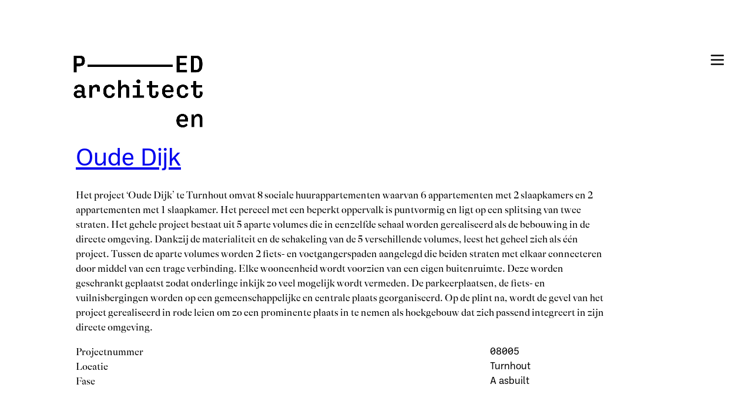

--- FILE ---
content_type: text/html; charset=utf-8
request_url: https://pedarchitecten.be/projecten/08005-oude-dijk/
body_size: 6516
content:









<!DOCTYPE html>
<html class="" lang="en">

  <head>
    <meta charset="utf-8" />
    <title>
       08005 Oude Dijk 
      
        - PED architecten 
      
    </title>
    <meta name="description" content="" /> <!-- , shrink-to-fit=no -->
    <meta name="viewport" content="width=device-width, initial-scale=1" /> 
    <link rel="stylesheet" type="text/css" href="/static/css/aman.css">

    <link rel="stylesheet" type="text/css" href="/static/css/animate.css">

    <script src="https://cdn.usefathom.com/script.js" data-site="QMRCBHGU" defer></script>


    <link rel="apple-touch-icon" sizes="180x180" href="/apple-touch-icon.png">
    <link rel="icon" type="image/png" sizes="32x32" href="/favicon-32x32.png">
    <link rel="icon" type="image/png" sizes="16x16" href="/favicon-16x16.png">
    <link rel="manifest" href="/site.webmanifest">


    <!-- <link rel="stylesheet" type="text/css" href="/static/css/pico.css">  
    <link rel="stylesheet" type="text/css" href="/static/css/custom.css"> -->
    <link rel="stylesheet" type="text/css" href="/static/css/p3.css">

    <!-- <link rel="stylesheet" type="text/css" href="/static/css/ped.css">  -->
    <link rel="preload" href="/static/fonts/Ballinger-Regular.woff2" as="font" type="font/woff2" crossorigin>
    <link rel="preload" href="/static/fonts/Ballinger-XBold.woff2" as="font" type="font/woff2" crossorigin>
    <link rel="preload" href="/static/fonts/BallingerMono-Regular.woff2" as="font" type="font/woff2" crossorigin>
    <link rel="preload" href="/static/fonts/ballinger-medium.woff2" as="font" type="font/woff2" crossorigin>
    <link rel="preload" href="/static/fonts/ballingermono-medium.woff2" as="font" type="font/woff2" crossorigin>
    <link rel="preload" href="/static/fonts/GT-Alpina-Fine-Standard-Regular-Italic.woff2" as="font"
      type="font/woff2" crossorigin>
    <link rel="preload" href="/static/fonts/GT-Alpina-Fine-Standard-Light.woff2" as="font" type="font/woff2"
      crossorigin>
    <link rel="preload" href="/static/fonts/GT-Alpina-Fine-Standard-Light-Italic.woff2" as="font"
      type="font/woff2" crossorigin>
    <link rel="preload" href="/static/fonts/GT-Alpina-Fine-Standard-Bold.woff2" as="font" type="font/woff2"
      crossorigin>
    <link rel="preload" href="/static/fonts/GT-Alpina-Fine-Standard-Bold-Italic.woff2" as="font"
      type="font/woff2" crossorigin>

    <style>
      
@font-face {
    font-family: 'Ballinger';
    src: url("/static/fonts/Ballinger-Regular.woff2") format("woff2");
    font-style: normal;
    font-weight: normal;
    font-display: swap;
}
@font-face {
    font-family: 'Ballinger';
    src: url("/static/fonts/Ballinger-XBold.woff2")  format("woff2");
    font-style: normal;
    font-weight: bold;
    font-display: swap;
}
@font-face {
    font-family: 'Ballinger Mono';
    src:url("/static/fonts/BallingerMono-Regular.woff2") format("woff2");
    font-style: normal;
    font-weight: normal;
    font-display: swap;
}
@font-face {
    font-family: 'Ballinger';
    src: url("/static/fonts/ballinger-medium.woff2") format("woff2");
    font-style: normal;
    font-weight: 500;
    font-display: swap;
}
@font-face {
    font-family: 'Ballinger Mono';
    src: url("/static/fonts/ballingermono-medium.woff2") format("woff2");
    font-style: normal;
    font-weight: 500;
    font-display: swap;
}
@font-face {
    font-family: 'GT Alpina';
    src: url("/static/fonts/GT-Alpina-Fine-Standard-Regular.woff2") format("woff2");
    font-style: normal;
    font-weight: normal;
    font-display: swap;
}
@font-face {
    font-family: 'GT Alpina';
    src: url("/static/fonts/GT-Alpina-Fine-Standard-Regular-Italic.woff2") format("woff2");
    font-style: italic;
    font-weight: normal;
    font-display: swap;
}
@font-face {
    font-family: 'GT Alpina';
    src: url("/static/fonts/GT-Alpina-Fine-Standard-Light.woff2") format("woff2");
    font-style: normal;
    font-weight: 200;
    font-display: swap;
}
@font-face {
    font-family: 'GT Alpina';
    src: url("/static/fonts/GT-Alpina-Fine-Standard-Light-Italic.woff2") format("woff2");
    font-style: italic;
    font-weight: 200;
    font-display: swap;
}
@font-face {
    font-family: 'GT Alpina';
    src: url("/static/fonts/GT-Alpina-Fine-Standard-Bold.woff2") format("woff2");
    font-style: normal;
    font-weight: bold;
    font-display: swap;
}
@font-face {
    font-family: 'GT Alpina';
    src: url("/static/fonts/GT-Alpina-Fine-Standard-Bold-Italic.woff2") format("woff2");
    font-style: italic;
    font-weight: bold;
    font-display: swap;
}
    </style>

    <script src="https://unpkg.com/htmx.org@1.8.6"
      integrity="sha384-Bj8qm/6B+71E6FQSySofJOUjA/gq330vEqjFx9LakWybUySyI1IQHwPtbTU7bNwx" crossorigin="anonymous">
    </script>

    <!-- Alpine Plugins -->
    <script defer src="https://cdn.jsdelivr.net/npm/@alpinejs/focus@3.x.x/dist/cdn.min.js"></script>

    <script defer src="https://cdn.jsdelivr.net/npm/@alpinejs/mask@3.x.x/dist/cdn.min.js"></script>
    <script defer src="https://cdn.jsdelivr.net/npm/@alpinejs/intersect@3.x.x/dist/cdn.min.js"></script>

    <script defer src="https://cdn.jsdelivr.net/npm/alpinejs@3.x.x/dist/cdn.min.js"></script>


    

    

    

    

  </head>

  <body class="" id="body0" x-data="{ spread: 'A6A4', all_visible: true, logodown: false, wafer: false }"
    hx-headers='{"X-CSRFToken": "PVYdoz5YqZKpjLdS5oC5EHdfVEEu9RO2IB9xFtnAHEzwuYfxcxEcHSCSLg01GyHH"}' data-theme="light">

    

    <div id="mainviewport" class="">

      

      









<header class="A6A4" x-bind:data-spread="spread">

    <nav id="mainnav" class="A6A4" x-bind:data-spread="spread">


        <ul id="logonav">

            <li>

                <a href="/ ">
                    <span class=" sr-only ">PED architecten</span>
                    <img id="logo" src=" /static/images/PED_logo_web2.png " alt="PED architecten logo" class=""
                        :class="logodown ? '' : 'logodown'">
                    <img id="logo2" src=" /static/images/PED_logo_web4.png " alt="PED architecten logo part 2">
                </a>

            </li>
        </ul>


        <div id="linkssubnav" :class="logodown ? '' : 'logodown'">

            <ul id="linksnav">

                

                <li x-show="false" x-cloak>
                    <!--    <span class="sr-only">Search components</span> -->
                    <a href="/search/" class=""><svg xmlns="http://www.w3.org/2000/svg" fill="none" viewBox="0 0 24 24"
                            stroke-width="1.5" stroke="currentColor" class="w-6 h-6">
                            <path stroke-linecap="round" stroke-linejoin="round"
                                d="M21 21l-5.197-5.197m0 0A7.5 7.5 0 105.196 5.196a7.5 7.5 0 0010.607 10.607z" />
                        </svg></a>

                </li>

                <li>
                    <a href="/projecten/" >Projecten</a>
                </li>


                <li>
                    <a href="/over/" >Over</a>
                </li>

                <li>
                    <a href="/nieuws/" >Nieuws</a>
                </li>

                <li>
                    <a href="/contact/" >Contact</a>
                </li>

                

            </ul>

            <ul id="subnav">

                
                <li>

                </li>
                


                


                

            </ul>

        </div>

        <div id="usernav" class="usernav" :class="logodown ? '' : 'logodown'">
            

            <a href="/login/?next=/ " role="button" class="userbutton outline" x-data="{actiontext: ''}"
                @mouseover="actiontext = 'Login';" @mouseout="actiontext = '';"
                >
                <pre x-text="actiontext"></pre>

                <svg class="svg_medium" xmlns="http://www.w3.org/2000/svg" fill="none" viewBox="0 0 24 24"
                    stroke-width="1.5" stroke="currentColor" class="w-6 h-6">
                    <path stroke-linecap="round" stroke-linejoin="round"
                        d="M15.75 6a3.75 3.75 0 11-7.5 0 3.75 3.75 0 017.5 0zM4.501 20.118a7.5 7.5 0 0114.998 0A17.933 17.933 0 0112 21.75c-2.676 0-5.216-.584-7.499-1.632z" />
                </svg>
            </a>

            

        </div>


        <div class="menuwafer" :class="logodown ? '' : 'logodown'">

            <!-- Mobile menu button -->
            <button x-on:click="wafer = !wafer" type="button" class="menuwaferbutton" aria-controls=" mobile-menu "
                aria-expanded=" false ">
                <span class=" sr-only ">Open main menu</span>
                <!--
                Heroicon name: outline/menu
    
                Menu open: " hidden ", Menu closed: " block "
              -->
                <svg x-show="!wafer" class=" block sm:hidden h-6 w-6 " xmlns=" http://www.w3.org/2000/svg " fill="
    none " viewBox=" 0 0 24 24 " stroke=" currentColor " aria-hidden=" true ">
                    <path stroke-linecap=" round " stroke-linejoin=" round " stroke-width=" 2 " d=" M4 6h16M4
    12h16M4 18h16 " />
                </svg>
                <!--
                Heroicon name: outline/x
    
                Menu open: " block ", Menu closed: " hidden "
              -->
                <svg x-show="wafer" class=" block h-6 w-6 " xmlns=" http://www.w3.org/2000/svg " fill=" none " viewBox=" 0 0 24
    24 " stroke=" currentColor " aria-hidden=" true ">
                    <path stroke-linecap=" round " stroke-linejoin=" round " stroke-width=" 2 " d=" M6 18L18 6M6
    6l12 12 " />
                </svg>
            </button>
        </div>

        <div>
            <div x-show="wafer" class=" ml-6 relative block menuwafermenu " x-transition.scale x-cloak>
                <div class="" role="menu" aria-orientation="vertical" aria-labelledby="user-menu">



                    <a href="/projecten/ " class="" role=" menuitem "
                        >Projecten</a>

                    

                    <a href="/over/ " class="" role=" menuitem "
                        >Over</a>

                    



                    <a href="/nieuws/ " class="" role=" menuitem "
                        >Nieuws</a>

                    <a href="/contact/ " class="" role=" menuitem "
                        >Contact</a>

                    


                    <a id="searchwafer" href="/search/" class="searchwafer" role="menuitem" x-show="false" x-cloak>

                        <svg xmlns="http://www.w3.org/2000/svg" fill="none" viewBox="0 0 24 24" stroke-width="1.5"
                            stroke="currentColor" class="w-6 h-6">
                            <path stroke-linecap="round" stroke-linejoin="round"
                                d="M21 21l-5.197-5.197m0 0A7.5 7.5 0 105.196 5.196a7.5 7.5 0 0010.607 10.607z" />
                        </svg>

                        Zoek
                    </a>


                    <div id="usernavwafer" class="usernav">
                        

                        <a href="/login/?next=/ " role="button" class="userbutton outline" x-data="{actiontext: ''}"
                            @mouseover="actiontext = 'Login';" @mouseout="actiontext = '';"
                            >
                            <pre x-text="actiontext"> </pre>

                            <svg class="svg_medium" xmlns="http://www.w3.org/2000/svg" fill="none" viewBox="0 0 24 24"
                                stroke-width="1.5" stroke="currentColor" class="w-6 h-6">
                                <path stroke-linecap="round" stroke-linejoin="round"
                                    d="M15.75 6a3.75 3.75 0 11-7.5 0 3.75 3.75 0 017.5 0zM4.501 20.118a7.5 7.5 0 0114.998 0A17.933 17.933 0 0112 21.75c-2.676 0-5.216-.584-7.499-1.632z" />
                            </svg>
                        </a>

                        

                    </div>
                </div>
            </div>

        </div>


    </nav>






</header>

      


      


      









<div class="A6A4" x-bind:data-spread="spread">
    


    


    <div class="A4column">
        
        

        



    <div class="A4">
        
        
        

        


<div id="img_386" class="imgcontainer w12 h8   "
    x-intersect="$el.classList.add('fadeInUp')">

    

    

    <img alt="big" class="responsive-img" height="1059" src="/media/images/big_iXxHPpL.2e16d0ba.fill-1600x1059.jpg" width="1600">

    
    <figcaption class="text-momo font-sm italic"></figcaption>

</div>

        

        


<div id="img_395" class="imgcontainer w12 h8   "
    x-intersect="$el.classList.add('fadeInUp')">

    

    

    <img alt="gallery" class="responsive-img" height="994" src="/media/images/gallery_4l0YmAh.2e16d0ba.fill-1600x1059.jpg" width="1500">

    
    <figcaption class="text-momo font-sm italic"></figcaption>

</div>

        
    </div>

        


        






        



    <div class="A4">
        
        
        

        


<div id="img_387" class="imgcontainer w6 h4   "
    x-intersect="$el.classList.add('fadeInUp')">

    

    

    <img alt="gallery(1)" class="responsive-img" height="986" src="/media/images/gallery1_wVtCzQk.2e16d0ba.fill-1600x1051.jpg" width="1500">

    
    <figcaption class="text-momo font-sm italic"></figcaption>

</div>

        

        


<div id="img_388" class="imgcontainer w3 h4   "
    x-intersect="$el.classList.add('fadeInUp')">

    

    

    <img alt="gallery(2)" class="responsive-img" height="1354" src="/media/images/gallery2_D1snAs6.2e16d0ba.fill-1600x2165.jpg" width="1000">

    
    <figcaption class="text-momo font-sm italic"></figcaption>

</div>

        

        


<div id="img_389" class="imgcontainer w3 h4   "
    x-intersect="$el.classList.add('fadeInUp')">

    

    

    <img alt="gallery(3)" class="responsive-img" height="1354" src="/media/images/gallery3_7YdbfwU.2e16d0ba.fill-1600x2165.jpg" width="1000">

    
    <figcaption class="text-momo font-sm italic"></figcaption>

</div>

        

        


<div id="img_393" class="imgcontainer w12 h8   "
    x-intersect="$el.classList.add('fadeInUp')">

    

    

    <img alt="gallery(7)" class="responsive-img" height="994" src="/media/images/gallery7_74saD5Y.2e16d0ba.fill-1600x1059.jpg" width="1500">

    
    <figcaption class="text-momo font-sm italic"></figcaption>

</div>

        
    </div>

        


        






        



    <div class="A4">
        
        
        

        


<div id="img_394" class="imgcontainer w6 h4   "
    x-intersect="$el.classList.add('fadeInUp')">

    

    

    <img alt="gallery(8)" class="responsive-img" height="986" src="/media/images/gallery8_yBkRvrL.306688bb.fill-1600x1051.jpg" width="1500">

    
    <figcaption class="text-momo font-sm italic"></figcaption>

</div>

        

        


<div id="img_392" class="imgcontainer w6 h9   "
    x-intersect="$el.classList.add('fadeInUp')">

    

    

    <img alt="gallery(6)" class="responsive-img" height="1500" src="/media/images/gallery6_hnUczXD.2e16d0ba.fill-1600x2423.jpg" width="992">

    
    <figcaption class="text-momo font-sm italic"></figcaption>

</div>

        
    </div>

        


        





</div>
<div class="A6column">
    

        



<div class="A6">
    
        
        

        <!-- <div
        class="w12 h14  x">
-->





<div class="w11 fiche">

    <div class=" w7 ">
        <h1 class=""><a href=".">Oude Dijk </a></h1>

        <p class="prose prose-lg max-w-none">
            Het project ‘Oude Dijk’ te Turnhout omvat 8 sociale huurappartementen waarvan 6 appartementen met 2 slaapkamers en 2 appartementen met 1 slaapkamer. Het perceel met een beperkt oppervalk is puntvormig en ligt op een splitsing van twee straten. Het gehele project bestaat uit 5 aparte volumes die in eenzelfde schaal worden gerealiseerd als de bebouwing in de directe omgeving. Dankzij de materialiteit en de schakeling van de 5 verschillende volumes, leest het geheel zich als één project. Tussen de aparte volumes worden 2 fiets- en voetgangerspaden aangelegd die beiden straten met elkaar connecteren door middel van een trage verbinding. Elke wooneenheid wordt voorzien van een eigen buitenruimte. Deze worden geschrankt geplaatst zodat onderlinge inkijk zo veel mogelijk wordt vermeden. De parkeerplaatsen, de fiets- en vuilnisbergingen worden op een gemeenschappelijke en centrale plaats georganiseerd. Op de plint na, wordt de gevel van het project gerealiseerd in rode leien om zo een prominente plaats in te nemen als hoekgebouw dat zich passend integreert in zijn directe omgeving.
        </p>
    </div>

    <div class="ficheentry">
        <div>Projectnummer</div>
        <div class="ballingermono">08005</div>
    </div>

    <div class="ficheentry">
        <div>Locatie</div>
        <div class="ballinger">Turnhout</div>
    </div>

    <div class="ficheentry">
        <div>Fase</div>
        <div class="ballinger">A asbuilt</div>
    </div>

</div>






<!--  </div> -->

        
    </div>

        
    </div>
</div>
<div class="A6A4" x-bind:data-spread="spread">
    <div class="A4column">
        


        

    </div>
</div> <!-- / _open TODO solve scope forloop -->






      

      

      

      






<div class="A6A4" x-bind:data-spread="spread">

    <div class="A4column">

        <footer class="A4  contextfooter" aria-labelledby="footer-heading">

            <div class="w3 h1">

            </div>

            <div class="w3 h1 ">

                

                <a href="..">
                    <svg xmlns="http://www.w3.org/2000/svg" fill="none" viewBox="0 0 24 24" stroke-width="1.5"
                        stroke="currentColor" class="w-6 h-6">
                        <path stroke-linecap="round" stroke-linejoin="round"
                            d="M8.25 6.75 12 3m0 0 3.75 3.75M12 3v18" />
                    </svg>

                    Projecten

                </a>

                

            </div>
            <div class="w3 h1 ">

                


            </div>

            <div class="w3 h1 ">

                

                

                <a
                    href=" https://pedarchitecten.be/projecten/07013-groep-verbruggen/ ">
                    07013 Groep Verbruggen <svg xmlns="http://www.w3.org/2000/svg" fill="none" viewBox="0 0 24 24"
                        stroke-width="1.5" stroke="currentColor" class="w-6 h-6">
                        <path stroke-linecap="round" stroke-linejoin="round"
                            d="M17.25 8.25 21 12m0 0-3.75 3.75M21 12H3" />
                    </svg>

                </a>

                

            </div>


        </footer>


    </div>
</div>



      

</div>
</div>

<div class="lastfootercontainer" x-bind:data-spread="spread">

    <div class="A4column lastfootersubcontainer">


        <footer class="A4 lastfooter" aria-labelledby="footer-heading">

            <h2 id="footer-heading" class="sr-only">Footer</h2>


            <div class="w3 h2">
                <a href="/">
                    <img id="logo3" src="/static/images/PED_logo_web2.png" alt="PED architecten logo"
                        class="logo">
                </a>
            </div>

            <div class="w3 h3">


                <div class="w3 h2">
                    PED architecten bv <br>
                    Ginderbuiten 70/1<br>
                    2400 Mol (Postadres)<br>
                </div>

                <div class="w3 h1">
                    <br>
                    Lange Beeldekensstraat 116 <br>
                    2060 Antwerpen
                </div>

            </div>
            <div class="w3 h2">

                <h3><a href="/contact/">Contact</a></h3>
                <ul role="list" class="">

                    <li>
                        <a href="mailto:ped@pedarchitecten.be" class="">ped@pedarchitecten.be</a>
                    </li>

                    <li>
                        <a href="tel:+3214451881" class="">+32 (0)14
                            451881</a>
                    </li>

                </ul>

            </div>


            <div class="w2 h2">
                <h3><a href="/projecten/">Projecten</a></h3>
                <ul role="list" class="">
                    <li>
                        <a href="/projecten/?tags=woningen" class="">Woningen</a>
                    </li>

                    <li>
                        <a href="/projecten/?tags=groepswoningen" class="">Groepswoningen</a>
                    </li>

                    <li>
                        <a href="/projecten/?tags=commercieel" class="">Commercieel</a>
                    </li>

                    <li>
                        <a href="/projecten/?tags=openbaar" class="">Openbaar</a>
                    </li>

                </ul>

            </div>


            <div class="w1 h2">




                <h3><a href="/over/">Over</a></h3>
                <ul role="list" class="">
                    <li>
                        <a href="/over/team/" class="">Team</a>
                    </li>

                    <li>
                        <a href="/over/bim/" class="">BIM</a>
                    </li>

                    <li x-show="false">
                        <a href="/over/projectondersteuning/" class="">Project-onder-steuning</a>
                    </li>

                </ul>

                <h3><a href="/nieuws/">Nieuws</a></h3>
                </br>

            </div>



            <div class="w9 h1">
                &copy; 2025 PED architecten
            </div>



            <div class="w2 h1 socials">

                <a href="#" class="" x-show="false" x-cloak>
                    <span class="sr-only">Facebook</span>
                    <svg class="h-6 w-6" fill="currentColor" viewBox="0 0 24 24" aria-hidden="true">
                        <path fill-rule="evenodd"
                            d="M22 12c0-5.523-4.477-10-10-10S2 6.477 2 12c0 4.991 3.657 9.128 8.438 9.878v-6.987h-2.54V12h2.54V9.797c0-2.506 1.492-3.89 3.777-3.89 1.094 0 2.238.195 2.238.195v2.46h-1.26c-1.243 0-1.63.771-1.63 1.562V12h2.773l-.443 2.89h-2.33v6.988C18.343 21.128 22 16.991 22 12z"
                            clip-rule="evenodd" />
                    </svg>
                </a>

                <a href="#" class="" x-show="false" x-cloak>
                    <span class="sr-only">Instagram</span>
                    <svg class="h-6 w-6" fill="currentColor" viewBox="0 0 24 24" aria-hidden="true">
                        <path fill-rule="evenodd"
                            d="M12.315 2c2.43 0 2.784.013 3.808.06 1.064.049 1.791.218 2.427.465a4.902 4.902 0 011.772 1.153 4.902 4.902 0 011.153 1.772c.247.636.416 1.363.465 2.427.048 1.067.06 1.407.06 4.123v.08c0 2.643-.012 2.987-.06 4.043-.049 1.064-.218 1.791-.465 2.427a4.902 4.902 0 01-1.153 1.772 4.902 4.902 0 01-1.772 1.153c-.636.247-1.363.416-2.427.465-1.067.048-1.407.06-4.123.06h-.08c-2.643 0-2.987-.012-4.043-.06-1.064-.049-1.791-.218-2.427-.465a4.902 4.902 0 01-1.772-1.153 4.902 4.902 0 01-1.153-1.772c-.247-.636-.416-1.363-.465-2.427-.047-1.024-.06-1.379-.06-3.808v-.63c0-2.43.013-2.784.06-3.808.049-1.064.218-1.791.465-2.427a4.902 4.902 0 011.153-1.772A4.902 4.902 0 015.45 2.525c.636-.247 1.363-.416 2.427-.465C8.901 2.013 9.256 2 11.685 2h.63zm-.081 1.802h-.468c-2.456 0-2.784.011-3.807.058-.975.045-1.504.207-1.857.344-.467.182-.8.398-1.15.748-.35.35-.566.683-.748 1.15-.137.353-.3.882-.344 1.857-.047 1.023-.058 1.351-.058 3.807v.468c0 2.456.011 2.784.058 3.807.045.975.207 1.504.344 1.857.182.466.399.8.748 1.15.35.35.683.566 1.15.748.353.137.882.3 1.857.344 1.054.048 1.37.058 4.041.058h.08c2.597 0 2.917-.01 3.96-.058.976-.045 1.505-.207 1.858-.344.466-.182.8-.398 1.15-.748.35-.35.566-.683.748-1.15.137-.353.3-.882.344-1.857.048-1.055.058-1.37.058-4.041v-.08c0-2.597-.01-2.917-.058-3.96-.045-.976-.207-1.505-.344-1.858a3.097 3.097 0 00-.748-1.15 3.098 3.098 0 00-1.15-.748c-.353-.137-.882-.3-1.857-.344-1.023-.047-1.351-.058-3.807-.058zM12 6.865a5.135 5.135 0 110 10.27 5.135 5.135 0 010-10.27zm0 1.802a3.333 3.333 0 100 6.666 3.333 3.333 0 000-6.666zm5.338-3.205a1.2 1.2 0 110 2.4 1.2 1.2 0 010-2.4z"
                            clip-rule="evenodd" />
                    </svg>
                </a>

                <a href="#" class="" x-show="false" x-cloak>
                    <span class="sr-only">X.com</span>
                    <svg xmlns="http://www.w3.org/2000/svg" fill="currentColor" x="0px" y="0px" viewBox="0 0 24 24"
                        aria-hidden="true">
                        <path fill-rule="evenodd"
                            d="M 2.3671875 3 L 9.4628906 13.140625 L 2.7402344 21 L 5.3808594 21 L 10.644531 14.830078 L 14.960938 21 L 21.871094 21 L 14.449219 10.375 L 20.740234 3 L 18.140625 3 L 13.271484 8.6875 L 9.2988281 3 L 2.3671875 3 z M 6.2070312 5 L 8.2558594 5 L 18.033203 19 L 16.001953 19 L 6.2070312 5 z"
                            clip-rule="evenodd">
                        </path>
                    </svg> </a>

            </div>


            <div class="w1 h1">
                <span class="arrow_up">
                    <a href="./#" class="">
                        <svg xmlns="http://www.w3.org/2000/svg" fill="none" viewBox="0 0 24 24" stroke-width="1.5"
                            stroke="currentColor" class="w-10 h-10 flex place-self-center mx-auto jusitfy-end">
                            <path stroke-linecap="round" stroke-linejoin="round"
                                d="M12 19.5v-15m0 0l-6.75 6.75M12 4.5l6.75 6.75" />
                        </svg>
                    </a>
                </span>
            </div>

        </footer>


    </div>
</div>

<div>
    <div>


      


    </div>

    

    
    
    

  </body>

</html>

--- FILE ---
content_type: text/css
request_url: https://pedarchitecten.be/static/css/aman.css
body_size: 215
content:
/*
@media print {
    @page {
        size: 210mm 297mm;
        margin: 15%;
    }
} */

/*size: 2480px 3508px;*/
/*size: auto;*/

/*
.avatar {
    width: 150px;
    height: 150px;
    filter: grayscale(100%);
    float: left;
    margin-right: 20px;
    margin-left: 20px;
    vertical-align: top;
}
*/

--- FILE ---
content_type: text/css
request_url: https://pedarchitecten.be/static/css/animate.css
body_size: 1038
content:
/*! tailwindcss v2.2.4 | MIT License | https://tailwindcss.com*/
/*! modern-normalize v1.1.0 | MIT License | https://github.com/sindresorhus/modern-normalize */

@-webkit-keyframes fadeInUp {
    0% {
        opacity: 0;
        transform: translateY(50%)
    }

    to {
        opacity: 1;
        transform: translateY(0)
    }
}

@keyframes fadeInUp {
    0% {
        opacity: 0;
        transform: translateY(50%)
    }

    to {
        opacity: 1;
        transform: translateY(0)
    }
}

.fadeInUp {
    -webkit-animation: fadeInUp 1s;
    animation: fadeInUp 1s
}

@-webkit-keyframes scale {
    0% {
        opacity: 0;
        transform: scale(.5)
    }

    to {
        opacity: 1;
        transform: scale(1)
    }
}

@keyframes scale {
    0% {
        opacity: 0;
        transform: scale(.5)
    }

    to {
        opacity: 1;
        transform: scale(1)
    }
}

.scale {
    -webkit-animation: scale 1s;
    animation: scale 1s
}

@media (prefers-reduced-motion) {

    .fadeInUp,
    .scale {
        -webkit-animation: none;
        animation: none
    }
}

--- FILE ---
content_type: text/css
request_url: https://pedarchitecten.be/static/css/p3.css
body_size: 36960
content:
@charset "UTF-8";

:root {
    --font-family: 'Ballinger', sans-serif;

    --wA6A4: 6;
    --wA4: 6;
    --wbound: 6;
    --hbound: 12;
    --hA4: 8;
    --sA6: 1;
    --sA4: 1;
    --w2A4: 12;
    --gap: 10px;
    --rA4: 2;
    --wrapA6A4: wrap;
    --visibleA4: calc(5 * var(--gap));
    --sFont: 1.2;

    font-size: var(--gap);
    font-family: "GT Alpina", serif;
    line-height: 1.5;

    /*600 https://uicolors.app/create */
    --blue-50: #ebf2ff;
    --blue-100: #dbe6ff;
    --blue-200: #bed1ff;
    --blue-300: #97b1ff;
    --blue-400: #6e84ff;
    --blue-500: #4c5aff;
    --blue-600: #4040ff;
    --blue-700: #2420e2;
    --blue-800: #1d1db6;
    --blue-900: #20228f;
    --blue-950: #131353;

    /*400*/
    --lime-50: #faffe4;
    --lime-100: #f2ffc4;
    --lime-200: #e4ff90;
    --lime-300: #ceff50;
    --lime-400: #afff00;
    --lime-500: #98e600;
    --lime-600: #75b800;
    --lime-700: #588b00;
    --lime-800: #476d07;
    --lime-900: #3c5c0b;
    --lime-950: #1d3400;

    /*700*/
    --purple-50: #f1f0ff;
    --purple-100: #e6e4ff;
    --purple-200: #d0cdff;
    --purple-300: #afa6ff;
    --purple-400: #8873ff;
    --purple-500: #633bff;
    --purple-600: #5114ff;
    --purple-700: #4000ff;
    --purple-800: #3601d6;
    --purple-900: #2e03af;
    --purple-950: #180077;

    /*300*/
    --gray-50: #f9fafb;
    --gray-100: #f3f4f6;
    --gray-200: #e5e7eb;
    --gray-300: #d1d5db;
    --gray-400: #9ca3af;
    --gray-500: #6b7280;
    --gray-600: #4b5563;
    --gray-700: #374151;
    --gray-800: #1f2937;
    --gray-900: #111827;
    --gray-950: #030712;

    scroll-behavior: smooth;

}

.sr-only {
    position: absolute;
    width: 1px;
    height: 1px;
    padding: 0;
    margin: -1px;
    overflow: hidden;
    clip: rect(0, 0, 0, 0);
    border: 0;
}

.ballinger {
    font-family: "Ballinger", sans-serif;
}

.ballingermono {
    font-family: "Ballinger Mono", sans-serif;
}

.gtalpina {
    font-family: "GT Alpina", serif;
}

[class^="w"],
[class^="h"] {
    display: flex;
    flex-direction: column;
    flex-grow: 0;
    flex-shrink: 0;
    gap: var(--gap);
    position: relative;
}

#mainnav {
    display: flex;
    flex-direction: row;
    flex-wrap: wrap;
    position: relative;
    top: 0;
    z-index: 44;
}


#mainnav ul:not(#usernav) svg,
#subnav svg,
#breadmain svg {
    width: 1.5rem;
    height: 1.5rem;
}

footer svg,
main svg {
    width: 1.5rem;
    height: 1.5rem;
}

#linksnav,
linksnav li {
    margin-top: 16px;
    padding-top: 0px;
}

/* /TEMP remove later */

nav,
nav ul {
    display: flex;
    flex-direction: row;
}

nav {
    justify-content: space-between;
}

nav ol,
nav ul {
    align-items: center;
    align-self: center;
    margin-bottom: 0;
    padding: 0;
    list-style: none;
    margin-block-start: 0;
}

nav li {
    padding: .5em;
}

nav>*,
nav {
    font-family: "Ballinger", sans-serif;
    font-size: 1.2rem;
}

p {
    font-family: "GT Alpina", serif;
    font-size: 1rem;
    text-align: start;
}

#usernavwafer a {
    background-color: #ffffff;
}

.usernav img {
    width: 50px;
    height: 50px;
}

.usernav svg,
#mainnav svg {
    width: 30px;
    /* rem depends on font-size, suboptimal */
    height: 30px;
    color: #000000;
}

a:not(:has(img

        /*, svg*/
    )),
[role=link] {
    --color: #000000 !important;
    --background-color: #ffffff;
    outline: none;
    /* background-color: var(--background-color); */
    color: #000000;
    padding: .2em 0;
    margin: 0 0;
    text-decoration: none;
    display: inline;
}

#mainnav a:not(:has(img, svg)),
#searchwafer {
    background-color: #ffffff;
    padding: .5em 1rem;
}

#searchwafer {
    display: flex;
    flex-direction: row;
    text-decoration: none;
    color: #000000;
}


:is(.A6, .A4, nav, .brief, .sheet):hover a:not(:has(img), .taglink, :has(h1), :is([aria-current], h1 a)),
:is(.A6, .A4, nav, .brief, .sheet):hover [role=link] {
    /* .A6A4:hover #logo*/
    -webkit-text-decoration: underline;
    text-underline-position: under;
    text-decoration: underline;
    text-decoration-color: #cecece;
    text-underline-offset: 4px;

}

.A6A4:hover .index_detail:is(:hover, :focus) a,
.A6A4:hover a:hover {
    text-decoration: none;
}

#logonav a {
    background-color: transparent;
    display: flex;
    flex-direction: column;
    flex-wrap: wrap;
    text-decoration: none;
}

.taglink,
h1 a,
a:has(h1),
a:is([aria-current]) {
    text-decoration: underline;
    text-underline-position: under;
    text-decoration-color: #4040ff;
    text-underline-offset: 4px;
    color: #000000;
}

h1,
h2,
h3,
h4,
h5,
h6,
figcaption {
    font-family: "Ballinger", sans-serif;
    font-weight: normal;
    margin-block-start: 0px;
    margin-block-end: 0px;
    margin-inline-start: 0px;
    margin-inline-end: 0px;
}


h1 {
    font-size: 2.5rem;
}

h2 {
    font-size: 2.2rem;
}

h3 {
    font-size: 2.0rem;
}

h4 {
    font-size: 1.8rem;
}

h5 {
    font-size: 1.6rem;
}

h6 {
    font-size: 1.2rem;
}

figcaption {
    position: relative;
    font-size: .84rem;
    background-color: #ffffff;
    z-index: 99;
}

:is(button, input[type=submit], input[type=button], [role=button]).outline,
input[type=reset].outline {
    background-color: transparent;
    color: #000000;
    border: 1px solid #0404ff;
    text-decoration: underline;
    text-decoration-color: #ffffff;
    text-underline-offset: 4px;
    text-underline-position: under;
}


.index_detail:is(:hover, :focus) a:not(:has(img)),
a:not(:has(img), .cta, #usernav a, #usernavwafer a, a.projectlinktxt):is(:hover, :focus) {
    text-decoration: underline 4px #000000;
    /*    padding: .2em 0;
    margin: 0; */
    /* text-shadow: 4px 4px 0px rgba(255, 255, 255, 1); */
    /* box-shadow: inset 0 -.6em #4040ff; */
    transition-duration: .4s;
    /* filter: blur(1px); */
}

#mainnav a:not(:has(img, svg)):is(:hover, :focus) {
    padding: .2em 1rem;
    margin: .3em 0;
}

#logonav a:is(:hover, :focus),
.lastfooter a:is(:hover, :focus) {

    #logo {
        box-shadow: inset 0 -6px #4040ff;
        transition-duration: .6s;
        /* filter: blur(1px); */
    }

    #logo3 {
        box-shadow: inset 0 -6px #bfbf00;
        transition-duration: .6s;
    }
}

.cta,
#usernav a,
#usernavwafer a {
    display: inline-flex;
    flex-shrink: 0;
    flex-grow: 0;
    flex-wrap: nowrap;
    padding: .5em .5rem;
    margin: .5em 0;
    align-items: center;
    border: 1px solid #ffffff;
    /*border-top: 1px solid #ffffff;
    border-left: 1px solid #ffffff;
    box-shadow: rgba(50, 50, 93, 0.25) 6px 6px 4px -1px; */
}

.usernav a pre {
    padding: 0;
    margin: 0;
}


.cta {
    font-family: "Ballinger", sans-serif;
    font-size: 1.8rem;
    padding: 1em, .5rem;
}

sup {
    border-radius: 30px;
    background-color: #4040ff;
    color: #ffffff;
    padding: 5px;
}


a[role=button]:is(:hover, :focus),
#usernav a:is(:hover, :focus),
#usernavwafer a:is(:hover, :focus) {
    background-color: #4040ff;
    transition-duration: .8s;
    color: #ffffff;
    text-decoration: none;
    /* filter: blur(1px); */
    box-shadow: rgba(50, 50, 93, 0.25) 6px 6px 4px -1px;
    border: 1px solid #000000;
}

#usernav a:is(:hover, :focus) svg,
#usernavwafer a:is(:hover, :focus) svg {
    color: #ffffff;
}


#linkssubnav {
    display: grid;
    flex-direction: column;
    justify-content: end;
    justify-items: end;
    right: 0;
    visibility: hidden;
}

#subnav {
    justify-self: flex-end;
}

#logo3,
#logo,
#logo2 {
    order: 1;
    width: 240px;
    margin: 0;
    /*flex-shrink: 0; */
}

#logo2 {
    position: sticky;
    margin-top: 32px;
    /*visibility: hidden; */
}

#logo {
    position: fixed;
    top: 32px;
}

#linkssubnav:not(.logodown) {
    transform: translateY(-0px);
}


#linkssubnav {
    position: fixed;
}

/*
#usernav {
    left: 0;
    transform: translate(calc((var(--wA6A4) - 1.5) * 6 * var(--gap)), 60px);
}
*/

#usernav {
    order: 2;
    flex-shrink: 0;
    flex-wrap: nowrap;
    align-self: flex-start;
    text-align: right;
    font-size: .66em;
    visibility: hidden;
    margin-top: 12px;
}

#subnav a {
    font-size: .5em;
}

#linkssubnav {
    font-size: .8em;
    order: 3;
    margin-top: 166px;
}

/* layout elements */

#mainviewport {
    width: auto;
}

#logonav {
    width: 50vw;
    flex-shrink: 1;
    margin: .5em 0;
}

#logonav,
#logonav * {
    padding-left: 0;
    margin-left: 0;
}


nav[aria-label=breadcrumb] {
    align-items: center;
    justify-content: start;
}

nav[aria-label=breadcrumb] li>a {
    color: #cccccc;
}

nav[aria-label=breadcrumb] ul li:not(:first-child) {
    -webkit-margin-start: calc(var(--gap) * 1.5);
    margin-inline-start: calc(var(--gap) * 1.5);
}

nav[aria-label=breadcrumb] ul li:not(:first-child) a {
    margin-left: calc(var(--gap) * 1.5);
}

nav[aria-label=breadcrumb] ul:not(last-child) li:not(#breadback) ::after {
    position: absolute;
    width: calc(var(--gap) * 3);
    -webkit-margin-start: calc(var(--gap) / 1.5);
    margin-inline-start: calc(var(--gap) / 1.5);
    content: "/";
    color: #dddddd;
    text-align: center;
    text-decoration: none;
}

header {
    display: flex;
    flex-direction: column;
    flex-wrap: wrap;
    justify-items: space-between;
}

#breadmain {
    display: flex;
    flex-direction: row;
    justify-content: space-between;
    align-content: center;
    align-items: center;
    /* padding-top: 44px;
    padding-bottom: 2.5em; */
}

#breadnomeat {
    /* margin-top: 6em; */
}

#breadmain a {
    font-size: .75em;
}

#breadcrumb ul:first-child,
#breadcrumb ul:first-child * {
    visibility: collapse;
    display: none;
}

/*
#breadcrumb ul:first-child li:last-child :is(::before, ::after),
#breadcrumb ul:first-child li:last-child,
#breadcrumb ul:first-child li:last-child * {
    visibility: visible;
    display: initial;
}
*/

#breadback svg {
    width: 40px;
    height: 40px;
}

.grayscale {
    filter: grayscale(1);
}

.centered {
    margin: 0 auto;
    text-align: center;
}


img,
.responsive-img,
.responsive-img img {
    width: 100%;
    height: auto;
}

.index_detail img {
    display: inline;
    position: relative;
    /* fix positioning with js */
}


.splide__slide {
    display: flex;
    flex-direction: column;
    justify-items: center;
    justify-self: center;
}

.splide__slide a {
    /* position: absolute; */
    display: flex;
    flex-direction: row;
    background-color: transparent;
    align-items: baseline;
    align-content: center;
    justify-content: space-between;
    margin: 0;
    padding: 0;
    gap: 2em;
}

.carousel__title {
    font-size: 2.3rem;
    font-family: "GT Alpina", serif;
    background-color: rgba(255, 255, 255, 0.50);
    padding: 0;
    margin: 0;
    word-break: keep-all;
    white-space: nowrap;
    overflow: hidden;
}

.carousel__description {
    font-size: .8rem;
    font-family: "GT Alpina", serif;
    background-color: rgba(255, 255, 255, 0.50);
    padding: 0;
    margin: 0;
    display: none;
    visibility: hidden;
}

/*
.A4:nth-child(2n) {
    background-image: url("data:image/svg+xml,%3Csvg xmlns='http://www.w3.org/2000/svg' fill='none' viewBox='0 0 24 24' stroke-width='1.5' stroke='rgba(245, 245, 245,.30)' class='w-6 h-6'%3E%3Cpath stroke-linecap='round' stroke-linejoin='round' d='M2.25 12l8.954-8.955c.44-.439 1.152-.439 1.591 0L21.75 12M4.5 9.75v10.125c0 .621.504 1.125 1.125 1.125H9.75v-4.875c0-.621.504-1.125 1.125-1.125h2.25c.621 0 1.125.504 1.125 1.125V21h4.125c.621 0 1.125-.504 1.125-1.125V9.75M8.25 21h8.25' /%3E%3C/svg%3E");
    background-repeat: space space;
    background-position: center center;
    background-position: bottom 50px right 100px; 
    background-size: calc(var(--gap) * 6);
}
*/

.index_detail a {
    font-family: "Ballinger Mono", sans-serif;
}

input[type=text] {
    border: 2px solid #DADDEC;
    margin: 5px 0 10px;
    font-size: 1rem;
    color: #656880;
    padding: var(--gap);
    font-size: 1rem;
    width: 90%;
    line-height: 24px;
    margin: 1rem 0;
}

.gray-background {
    background-color: #f1f1f1;
    --tw-shadow: 0 4px 6px -1px rgb(0 0 0 / 0.1), 0 2px 4px -2px rgb(0 0 0 / 0.1);
    --tw-shadow-colored: 0 4px 6px -1px var(--tw-shadow-color), 0 2px 4px -2px var(--tw-shadow-color);
    box-shadow: var(--tw-ring-offset-shadow, 0 0 #0000), var(--tw-ring-shadow, 0 0 #0000), var(--tw-shadow);
    padding: 2rem;
}


fieldset {
    border: none;
    display: flex;
    justify-self: end;
    justify-items: end;
    justify-content: end;
}

input[type=checkbox] {
    width: auto;
}


button[type=submit] {
    padding: 1em;
    font-size: 1rem;
    background-color: #cccccc;
    border: none;
}

.container-fluid {
    padding-top: 2rem;
}

.h-5,
.w-5 {
    width: 30px;
    height: 30px;
}

.project_title {
    font-family: "Ballinger", sans-serif;
    font-size: 1.25em;
    /* vertical-align: top; */
    margin: 0;
}

.location_text {
    display: flex;
    flex-direction: row;
}


.project_title span {
    font-family: "Ballinger Mono", sans-serif;
    font-weight: 500;
    font-size: 1.3em;
    color: #444444;
    display: inline-flex;
    flex-shrink: 1;
    flex-wrap: nowrap;
}

.prospectie-text {
    transform-origin: bottom left;
    transform: scaleX(0.625);
}

.project_list_entry {
    display: inline;
    padding: .5em;
}

.project_list_entry:is(:hover, :focus) {
    background-color: var(--gray-100);
}

.project_list_entry .row2 {
    display: flex;
    flex-direction: row;
    justify-content: space-between;
    margin: .4em 0;
}

.project_list_entry .row3 {
    display: flex;
    flex-direction: row;
    flex-wrap: wrap;
    /*justify-content: space-around; */
}

.project_list_entry .row3 * {
    flex-shrink: 0;
}

[role=button] {
    display: flex;
    flex-direction: row;
    border: solid #000 1px;
    padding: .3em;
}


.person_phase {
    display: flex;
    flex-direction: row;
    justify-self: flex-end;
    gap: 0.05em;
}

.s_under {
    border-bottom: solid 1px #bbbbbb;
}

/*.info_c, 
.info_c * {
    display: grid;
    grid-auto-flow: row;
    grid-template-columns: repeat(7, var(--visibleA4));
}
*/
.info_c {
    flex-direction: row;
    flex-wrap: wrap;
}

.buttons_c * {
    display: flex;
    flex-direction: row;
}

.buttons_c a,
.buttons_c div {
    width: fit-content;
}

.buttons_c {
    display: flex;
    flex-direction: row;
    flex-wrap: wrap;
}

.avatar_small {
    width: 20px;
    height: 20px;
}

.avatar_grand {
    width: 2em;
    height: 2em;
}

.project_list_image {
    top: 0;
    right: 0;
    position: absolute;
    z-index: -22;
}

.project_list_image img {
    filter: opacity(.22);
    width: 100%;
    float: right;
    padding: .2em;
}

footer div {
    font-family: "Ballinger", sans-serif;
    font-size: 1.1em;
}

footer li,
footer ul {
    list-style: none;
    padding-bottom: .2em;
    padding-left: 0;
}

footer {
    /*   margin-top: 96px; */
}

/*
footer .w11 {
    font-size: .80em;
    align-self: center;
}*/

.brief>.w12:not(.y1)>.prose>p {
    font-family: "Ballinger", sans-serif;
}

.lastfooter div:nth-child(3),
.lastfooter div:nth-child(5),
.lastfooter div:nth-child(6) {
    visibility: collapse;
    display: none;
}

.lastfooter,
.lastfooter a:visited,
.lastfooter a {
    background-color: #4f4f4f;
    color: #ffffff;
}

.arrow_up svg {
    padding: .75em;
    background-color: #4f4f4f;
    color: #ffffff;
    margin-left: 66px;
}

.arrow_up svg:is(:hover, :focus) {
    background-color: #4040ff;
    color: #ffffff;
}

.menuwafer {
    display: flex;
    align-items: center;
    margin-right: 12px;
    position: fixed;
    right: 22px;
    top: 22px;
}

.menuwafermenu {
    background-color: var(--gray-200);
    position: fixed;
    right: 22px;
    top: 120px;
}

.menuwafermenu div {
    display: flex;
    flex-direction: column;
    width: 65vw;
    padding: 30px;
}

.menuwafermenu a,
.menuwafermenu div,
.menuwafermenu span {
    align-self: center;
    margin: 4px;
}



.menuwafer button {
    border: 0;
    margin: 4px;
    background-color: #ffffff;
}

.menuwafer:is(:hover, :focus) button {
    background-color: var(--gray-400);
}



.menuwafer svg {
    border: 0;
}

.menuwafer p {
    font-family: "Ballinger";
    font-size: 0.75em;
    color: #ffffff;
}


.subnavlink {
    background-color: #c0c0c0;
    font-size: .60em;
}

.chapter {
    width: 100%;
    display: grid;
    grid-template-columns: 1fr;
    gap: var(--gap);
    /* grid-auto-rows: auto;*/
    padding-bottom: var(--gap);
}

.brief {
    display: grid;
    grid-column: 1;
}

.sheet {
    display: grid;
    grid-column: 1;
}

.brief,
.sheet {
    grid-template-columns: repeat(var(--wA4), var(--visibleA4));
    /* grid-template-rows: repeat(var(--hA4), calc(var(--visibleA4))); */
    grid-auto-rows: calc(var(--visibleA4) * var(--sA4));
    grid-auto-rows: max-content;
    gap: var(--gap);
}

.stretched {
    grid-template-rows: repeat(var(--hA4), calc(var(--visibleA4) * var(--sA4)));
}

.thumbnail {
    display: none;
    visibility: collapse;
}

/*
6px     24: 870px       18: 654px       12: 438px       6: 222px
8px     24: 1160px      18: 872px       12: 584px       6: 296px
10px    24: 1450px      18: 1090px      12: 730px       6: 370px
12px    24: 1740px      18: 1308px      12: 876px       6: 444px
14px    24: 2030px      18: 1526px      12: 1022px      6: 518px
16px    24: 2320px      18: 1744px      12: 1168px      6: 592px
18px    24: 2610px      18: 1962px      12: 1314px      6: 666px
20px    24: 2900px      18: 2180px      12: 1460px      6: 740px
22px    24: 3190px      18: 2398px      12: 1606px      6: 814px
24px    24: 3480px      18: 2616px      12: 1752px      6: 888px
26px    24: 3770px      18: 2834px      12: 1898px      6: 962px
28px    24: 4060px      18: 3052px      12: 2044px      6: 1036px
30px    24: 4350px      18: 3270px      12: 2190px      6: 1110px
32px    24: 4640px      18: 3488px      12: 2336px      6: 1184px
34px    24: 4930px      18: 3706px      12: 2482px      6: 1258px
36px    24: 5220px      18: 3924px      12: 2628px      6: 1332px
38px    24: 5510px      18: 4142px      12: 2774px      6: 1406px
*/



/* 432px */
@media (min-width: 444px) {
    :root {
        --gap: 12px;

        font-size: 12px;
    }

}

/* misschien tussenmaat */

/* 504px */
@media (min-width: 544px) {
    :root {
        --gap: 16px;
    }
}

/* 576px */
@media (min-width: 644px) {
    :root {
        --gap: 20px;
    }
}

/* 720px */
@media (min-width: 742px) {
    :root {
        --gap: 10px;
        --wA6A4: 12;
        --wA4: 12;
        --hA4: 16;
        --sA6: 1;
        --wbound: 12;
        --hbound: 14;

        /* font-size: 18px; */
    }

    .A4 {
        grid-auto-rows: calc(var(--visibleA4));
    }

    .A6 {
        /*grid-auto-rows: calc(var(--gap) * 5); */
        /*  grid-template-rows: repeat(var(--hA4), calc(var(--visibleA4) * var(--sA6))); */
        grid-auto-rows: calc(var(--visibleA4) * var(--sA6));
        /* var(--sA6)); */
    }

    #breadcrumb ul:first-child,
    #breadcrumb ul:first-child * {
        visibility: visible;
        display: initial;
    }

    #breadback {
        padding-left: 96px;
    }

    #linkssubnav {
        margin: 0 25% 0 auto;
    }

    #linkssubnav:not(.logodown) {
        transform: translateY(0);
    }

    .carousel__title {
        font-size: 3.46rem;
    }

    .carousel__description {
        font-size: 1.2rem;
    }

    .logodown {
        transform: translateY(60px);
        transition-duration: 1.3s;
    }

    #logo2 {
        margin-top: 92px;
        /*visibility: visible; */
    }

    .lastfooter div:nth-child(3),
    .lastfooter div:nth-child(5),
    .lastfooter div:nth-child(6) {
        display: initial;
    }

    .thumbnail {
        display: initial;
        visibility: visible;
    }

}

/* 1008px */
@media (min-width: 1080px) {
    :root {
        --gap: 14px;
    }

    #linkssubnav {
        order: 2;
        font-size: 1.1em;
    }

    #usernav {
        order: 3;
        width: 12%;
    }

    #logonav {
        width: 33%;
        flex-shrink: 0;
    }

    #subnav a {
        font-size: .66em;
    }

    #usernav {
        padding-top: 0px;
    }

}

/* 1296px */
@media (min-width: 1368px) {
    :root {
        --gap: 18px;
    }

    .lastfooter div:nth-child(3),
    .lastfooter div:nth-child(5),
    .lastfooter div:nth-child(6) {
        visibility: visible;
    }

    .carousel__description {
        display: initial;
        visibility: visible;
    }

}

/* 1296px */
@media (min-width: 1440px) {
    :root {
        --gap: 12px;
        --wA6A4: 18;
        --w2A4: 24;
        --sA6: 0.5;
        --rA4: 1;
        --wrapA6A4: nowrap;
        --wbound: 18;

        /* font-size: 16px;  */
    }

    @container (min-width: 63vw) or (min-width: 2500px) {

        :root {
            --visibleA4: calc(var(--gap) * ((18 * 6 + 1) - (12 + 1)) / 12);
        }

        .A4 {
            --visibleA4: calc(var(--gap) * ((18 * 6 + 1) - (12 + 1)) / 12);
        }

        .sheet {
            --visibleA4: calc(var(--gap) * ((18 * 6 + 1) - (12 + 1)) / 12);
        }

    }




    .chapter {
        width: 100%;
        display: grid;
        grid-template-columns: fit-content(32%) 1fr;
    }

    .brief,
    .briefwrapper {
        display: grid;
        grid-column: 1;
        position: -webkit-sticky;
        position: sticky;
        top: 288px;
        /*  grid-template-rows: repeat(var(--hA4), calc(var(--visibleA4) / 2 )); */
        grid-auto-rows: calc(var(--visibleA4) * var(--sA6));
        grid-template-columns: repeat(var(--wA4), calc(var(--visibleA4) / 2));
        gap: calc(var(--gap) / 2);
    }

    .sheet {
        /* --visibleA4: calc(var(--gap) * ((18 * 6 + 1) - (12 + 1)) / 12); */
        grid-auto-rows: calc(var(--visibleA4) * var(--sA4));
        grid-template-columns: repeat(var(--wA4), calc(var(--visibleA4)));
        /* grid-column: 2; */
    }


    .sheetwrapper {
        grid-column: 2;
    }


    .splide__slide a {
        top: 75%;
    }

    .carousel__title {
        font-size: 4.33rem;
    }

    .carousel__description {
        font-size: 1.5rem;
    }

    #usernav,
    #linkssubnav {
        visibility: visible;
    }

    .menuwafer,
    .menuwafermenu {
        visibility: hidden;
    }

}

/* 1512px */
@media (min-width: 1728px) {
    :root {
        --gap: 14px;
        --wbound: 24;
        --hbound: 16;

        /* font-size: 20px;*/
    }

    #linksnav li:not(:last-child) {
        /*margin-right: 2.5em; */
    }

}

/* 1728px */
@media (min-width: 1944px) {
    :root {
        --gap: 16px;

    }
}

/* 1944px */
@media (min-width: 2160px) {
    :root {
        --gap: 18px;
    }
}

/* 2160px */
@media (min-width: 2376px) {
    :root {
        --gap: 20px;

        font-size: 24px;
        /* var(--gap); */

    }
}

/* 2376px */
@media (min-width: 2592px) {
    :root {
        --gap: 22px;
    }
}

/* 2592px */
@media (min-width: 2808px) {
    :root {
        --gap: 24px;

        /* --sA4: .5; */
    }
}

/* 2808px 
@media (min-width: 3024px) {
    :root {
        --gap: 26px;
    }
}


@media (min-width: 3240px) {
    :root {
        --gap: 28px;
    }
}


@media (min-width: 3456px) {
    :root {
        --gap: 30px;
    }
}

@media (min-width: 3672px) {
    :root {
        --gap: 32px;
    }
}

*/

/* 3672px) 
@media (min-width: 3888px) {
    :root{
            --gap: 34px;
    }
}
 3888px) 
@media (min-width: 4104px) {
    :root{
            --gap: 36px;
    }
}
*/


#mainviewport {
    width: calc((var(--wA6A4) * 6 + 3) * var(--gap));
    display: block;
    margin: 0 auto;
    padding: 0 var(--gap);
}

.A6A4 {
    width: 100%;
}

.A4column {
    width: 100%;
    /* border: 4px solid #f0f; */
    margin: 0;
    order: var(--rA4);
    padding-left: calc(var(--gap) * .5);
    padding-right: 0;
    container: A4c / inline-size;
}

.sheetwrapper {
    display: grid;
    width: 100%;
    container: wrapperc / inline-size;
}

.A6column {
    width: calc(100% * var(--sA6));
    /* border: 4px solid #0ff;  */
    padding-left: var(--gap);
    padding-right: calc(var(--gap) * .5);
}

.A6A4[data-spread="A6A4"] {
    width: calc((var(--wA6A4) * 6) * var(--gap));
    display: flex;
    gap: 0;
    flex-direction: row;
    flex-wrap: var(--wrapA6A4);
}

.A6A4[data-spread="2A4"] {
    width: calc((var(--w2A4) * 6) * var(--gap));
    display: flex;
    gap: 0;
    flex-direction: row;
    flex-wrap: wrap;
}

.A6A4[data-spread="2A4"] .A4column {
    width: 100%;
    order: var(--rA4);
}

.A6A4[data-spread="2A4"] .A6column {
    width: 100%;
}


.A4 {
    width: calc((var(--visibleA4) + var(--gap)) * var(--wA4) - var(--gap));
    grid-template-columns: repeat(var(--wA4), var(--visibleA4));

    display: grid;
    gap: var(--gap);
    padding-top: calc(5 * var(--gap));
    grid-auto-flow: row;
    /*   border: 4px solid #ff0;  */
}

.A4.squishable {
    grid-auto-rows: calc(var(--visibleA4) * var(--sA4));

}

/*
.A6A4[data-spread="2A4"] :is(.A4,.A6):nth-child(2n) {
    transform: translateX(20vw);
}

.A6A4[data-spread="2A4"] :is(.A4,.A6):nth-child(2n+1) {
    transform: translateX(-20vw);
}
*/


.A6A4[data-spread="2A4"] .A4,
.A6A4[data-spread="2A4"] .A6 {
    /*    transform-origin: top left;
    transform-box: content-box;
    transform: scale(.5); */
    grid-template-rows: repeat(var(--hA4), calc(var(--visibleA4)));
}



#bookbutton {
    justify-self: flex-end;
}


.A6 {
    justify-self: start;
    --gapA6: calc(100% / (var(--wA4) * 6 + 1));
    display: grid;
    /* scale .5 */
    width: 100%;
    position: sticky;
    gap: var(--gapA6);
    /* padding: var(--gapA6); */
    top: 244px;
    grid-template-columns: repeat(var(--wA4), calc(var(--visibleA4) * var(--sA6)));
    /* grid-auto-rows: calc(var(--visibleA4) * var(--sA6)); */
    grid-template-rows: repeat(var(--hA4), calc(var(--visibleA4) * var(--sA6)));
    /*  border: 4px solid #ff0;  */
}


/*
.chapter[data-spread="2A4"] {
    display: grid;
    grid-template-columns: 1fr 1fr;
    grid-auto-flow: row;
}


.chapter[data-spread="2A4"] .brief,
.chapter[data-spread="2A4"] .sheet {
    grid-template-rows: repeat(var(--hA4), calc(var(--gap) * 5));
    border: solid 1px #000;
}


.chapter[data-spread="2A4"] :is(.brief, .sheet) {
    transform-origin: top left;
    transform: scale(.5);
}

.chapter[data-spread="2A4"] .sheet:nth-child(2) {
    transform-origin: top left;
    transform: translateX(960px) translateY(-2235px) scale(.5);
}
*/

.w0 {
    grid-column-end: auto;
}

.w1 {
    grid-column-end: span min(1, var(--wbound));
    /*width: var(--visibleA4); */
}

.w2 {
    grid-column-end: span min(2, var(--wbound));
    /* width: calc(2 * var(--visibleA4) + var(--gap)); */
}

.w3 {
    grid-column-end: span min(3, var(--wbound));
    /* width: calc(3 * var(--visibleA4) + 2* var(--gap)); */
}

.w4 {
    grid-column-end: span min(4, var(--wbound));

}

.w5 {
    grid-column-end: span min(5, var(--wbound));

}

.w6 {
    grid-column-end: span min(6, var(--wbound));

}

.w7 {
    grid-column-end: span min(7, var(--wbound));

}

.w8 {
    grid-column-end: span min(8, var(--wbound));

}

.w9 {
    grid-column-end: span min(9, var(--wbound));

}

.w10 {
    grid-column-end: span min(10, var(--wbound));

}

.w11 {
    grid-column-end: span min(11, var(--wbound));

}

.w12 {
    grid-column-end: span min(12, var(--wbound));

}

.w13 {
    grid-column-end: span min(13, var(--wbound));

}

.w14 {
    grid-column-end: span min(14, var(--wbound));

}

.w15 {
    grid-column-end: span min(15, var(--wbound));

}

.w16 {
    grid-column-end: span min(16, var(--wbound));

}

.w17 {
    grid-column-end: span min(17, var(--wbound));

}

.w18 {
    grid-column-end: span min(18, var(--wbound));

}

.w19 {
    grid-column-end: span min(19, var(--wbound));

}

.w20 {
    grid-column-end: span min(20, var(--wbound));

}

.w21 {
    grid-column-end: span min(21, var(--wbound));

}

.w22 {
    grid-column-end: span min(22, var(--wbound));

}

.w23 {
    grid-column-end: span min(23, var(--wbound));

}

.w24 {
    grid-column-end: span min(24, var(--wbound));

}



.h0 {
    grid-row-end: auto;
}

.h1 {
    grid-row-end: span min(1, var(--hbound));
    height: auto;
}

.h2 {
    grid-row-end: span min(2, var(--hbound));

}

.h3 {
    grid-row-end: span min(3, var(--hbound));

}

.h4 {
    grid-row-end: span min(4, var(--hbound));

}

.h5 {
    grid-row-end: span min(5, var(--hbound));

}

.h6 {
    grid-row-end: span min(6, var(--hbound));

}

.h7 {
    grid-row-end: span min(7, var(--hbound));

}

.h8 {
    grid-row-end: span min(8, var(--hbound));

}

.h9 {
    grid-row-end: span min(9, var(--hbound));

}

.h10 {
    grid-row-end: span min(10, var(--hbound));

}

.h11 {
    grid-row-end: span min(11, var(--hbound));

}

.h12 {
    grid-row-end: span min(12, var(--hbound));
}

.h13 {
    grid-row-end: span min(13, var(--hbound));

}

.h14 {
    grid-row-end: span min(14, var(--hbound));

}

.h15 {
    grid-row-end: span min(15, var(--hbound));

}

.h16 {
    grid-row-end: span min(16, var(--hbound));

}

.h17 {
    grid-row-end: span min(17, var(--hbound));

}

.h18 {
    grid-row-end: span min(18, var(--hbound));

}

.h19 {
    grid-row-end: span min(19, var(--hbound));

}

.h20 {
    grid-row-end: span min(20, var(--hbound));

}

.h21 {
    grid-row-end: span min(21, var(--hbound));

}

.h22 {
    grid-row-end: span min(22, var(--hbound));

}

.h23 {
    grid-row-end: span min(23, var(--hbound));

}

.h24 {
    grid-row-end: span min(24, var(--hbound));

}


.x0 {
    grid-column-start: 1;
}

.x1 {
    grid-column-start: 2;
}

.x2 {
    grid-column-start: 3;
}

.x3 {
    grid-column-start: 4;
}

.x4 {
    grid-column-start: 5;
}

.x5 {
    grid-column-start: 6;
}

.x6 {
    grid-column-start: 7;
}

.x7 {
    grid-column-start: 8;
}

.x8 {
    grid-column-start: 9;
}

.x9 {
    grid-column-start: 10;
}

.x10 {
    grid-column-start: 11;
}

.x11 {
    grid-column-start: 12;
}

.x12 {
    grid-column-start: 13;
}

.x13 {
    grid-column-start: 14;
}

.x14 {
    grid-column-start: 15;
}

.x15 {
    grid-column-start: 16;
}

.x16 {
    grid-column-start: 17;
}

.x17 {
    grid-column-start: 18;
}

.x18 {
    grid-column-start: 19;
}

.x19 {
    grid-column-start: 20;
}

.x20 {
    grid-column-start: 21;
}

.x21 {
    grid-column-start: 22;
}

.x22 {
    grid-column-start: 23;
}

.x23 {
    grid-column-start: 24;
}

.x24 {
    grid-column-start: 25;
}

.y0 {
    grid-row-start: 1;
}

.y1 {
    grid-row-start: 2;
}

.y2 {
    grid-row-start: 3;
}

.y3 {
    grid-row-start: 4;
}

.y4 {
    grid-row-start: 5;
}

.y5 {
    grid-row-start: 6;
}

.y6 {
    grid-row-start: 7;
}

.y7 {
    grid-row-start: 8;
}

.y8 {
    grid-row-start: 9;
}

.y9 {
    grid-row-start: 10;
}

.y10 {
    grid-row-start: 11;
}

.y11 {
    grid-row-start: 12;
}

.y12 {
    grid-row-start: 13;
}

.y13 {
    grid-row-start: 14;
}

.y14 {
    grid-row-start: 15;
}

.y15 {
    grid-row-start: 16;
}

.y16 {
    grid-row-start: 17;
}

.y17 {
    grid-row-start: 18;
}

.y18 {
    grid-row-start: 19;
}

.y19 {
    grid-row-start: 20;
}

.y20 {
    grid-row-start: 21;
}

.y21 {
    grid-row-start: 22;
}

.y22 {
    grid-row-start: 23;
}

.y23 {
    grid-row-start: 24;
}

.y24 {
    grid-row-start: 25;
}


#logo3 {
    max-width: 100%;
    filter: invert(1);
}

/* TEMP remove later */
svg {
    width: 30px;
    height: 30px;
}

:root {
    font-size: calc(var(--sFont) * var(--gap));
}

[x-cloak] {
    display: none !important;
}

.gray-50 {
    background-color: var(--gray-50);
}

.gray-100 {
    background-color: var(--gray-100);
}

.gray-400 {
    background-color: var(--gray-400);
}

.gray-200 {
    background-color: var(--gray-200);
}

.gray-300 {
    background-color: var(--gray-300);
}

.white {
    background-color: #ffffff;
}

footer {
    padding-bottom: 1em;
}

.contextfooter a {
    font-size: 1.5em;
    display: flex;
    flex-direction: row;
    align-self: center;
    color: #000000;
    align-items: center;
    align-content: center;
    margin: auto;
    padding: .2em;
}

.contextfooter svg {
    width: 1.5em;
    height: 1.5em;
}

pre {
    white-space: pre-wrap;
    text-overflow: ellipsis;
    overflow: hidden;

}

.w3 h5 {
    font-family: "Ballinger Mono";
}

.projectlinktxt {
    display: flex;
    flex-grow: 1;
    width: 100%;
    display: flex;
    justify-content: space-between;
}

.index_detail h6 {
    font-size: .95em;
    padding-top: 0;
    margin-top: 0;
    font-family: "GT Alpina";
}

.index_detail .w3.h1 {
    gap: 0;
}

.index_detail .w3.h1 a span:last-child {
    flex-wrap: nowrap;
    flex-shrink: 0;
}

/*
.index_detail a>div.w3.h3:not(:first-child) {
    position: absolute;
    width: 100%;
    top: 0;
    left: 0;
    right: 0;
}

.index_detail a>div.w3.h3:not(:first-child) img {
    position: fixed;
    width: 100%;
    height: auto;
}
*/

.splide__slide a:is(:hover, focus) {
    text-decoration: none;
    box-shadow: none;
}

.lastfootercontainer,
.lastfootersubcontainer {
    width: 100%;
}

.lastfootersubcontainer {
    background-color: #4f4f4f;
}

.lastfooter {
    margin-left: auto;
    margin-right: auto;
}

.contextfooter {
    padding-bottom: calc(5* var(--gap));
}

.socials,
.socials a {
    display: flex;
    flex-direction: row;
    color: #4f4f4f;
}

.projectlinktxt .pidfield {
    color: var(--gray-300);
    text-decoration: none;
}

.index_detail:is(:hover, :focus) a span.ballinger {
    text-decoration: underline 4px #000000;
    transition-duration: .4s;
}

.newspost h3 {
    font-weight: 500;
}

.taglist {
    color: #4040ff;
    padding: 1em;
}

/*.newspost a:last-child {
    text-decoration: none;
    color: #000000;
}
*/

a.tag {
    background-color: #5114ff99;
    border-radius: 5px;
    color: #ffffff;
    border: solid 1px var(--purple-800);
    padding: .2em .5em;
    margin: 0;
    font-family: "Ballinger Mono";
    width: fit-content;
    height: fit-content;
    text-overflow: ellipsis;
    overflow: visible;
    white-space: nowrap;
}

a.close {
    background-color: #ff1122;
    border-radius: 5px;
    color: #ffffff;
    padding: .2em .2em;
    margin: .2em;

}

a.tag::before {
    content: "#";
}

.newstxt a {
    position: relative;
    z-index: 99;
    background-color: #ffffff;
}

.newsimage {
    position: relative;
    z-index: -2;
}

.taglist {
    display: flex;
    flex-direction: column;
    overflow: hidden;
    margin: 0;
    padding: 0;
}

.fiche {
    display: flex;
    align-content: space-between;
    height: auto;
}

.ficheentry {
    display: flex;
    flex-direction: row;
    justify-content: space-between;
    flex-wrap: wrap;
    width: 100%;
}

.ficheentry div {
    display: flex;
    width: 200px;
}

.sheet {
    margin-bottom: var(--gap);
}

.pagination {
    display: flex;
    flex-direction: row;
    justify-content: space-around;

}